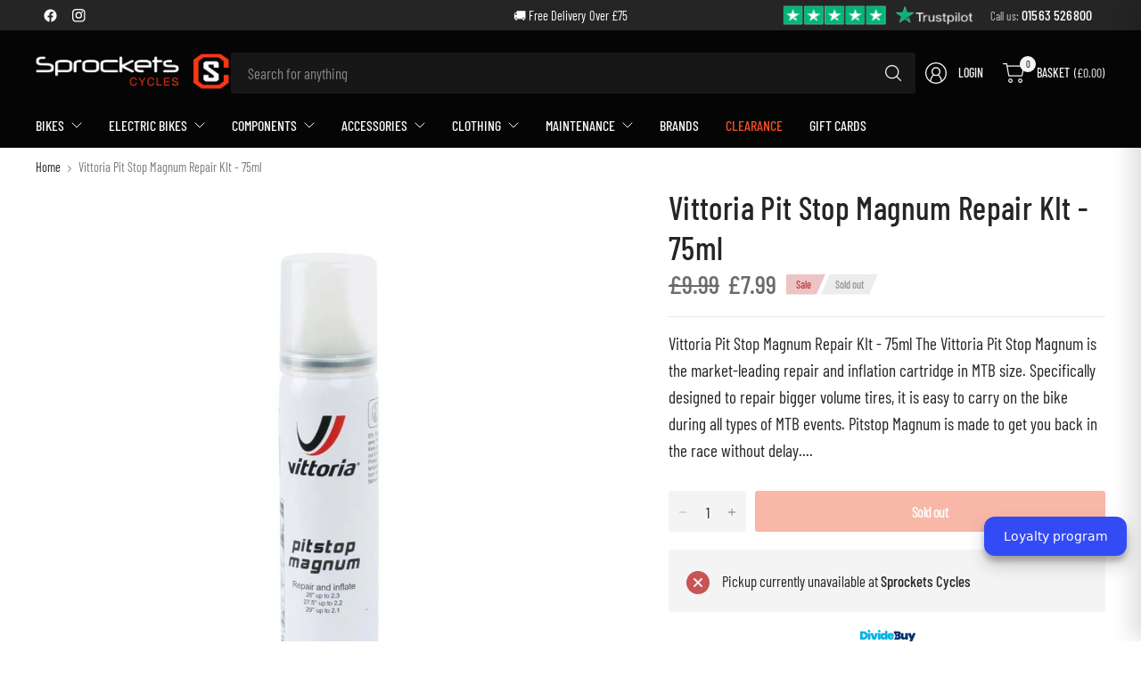

--- FILE ---
content_type: text/javascript
request_url: https://www.sprocketscycles.com/cdn/shop/t/13/assets/tabbed-content.js?v=104771800957698617021757496215
body_size: -411
content:
if(!customElements.get("tabbed-content")){class TabbedContent extends HTMLElement{static get observedAttributes(){return["selected-index"]}constructor(){super()}connectedCallback(){this.selectedIndex=this.selectedIndex,this.scroller=this.querySelector(".tabbed-content--scroll"),this.buttons=Array.from(this.scroller.querySelectorAll("button")),this.panels=Array.from(this.querySelectorAll(".tabbed-content--content")),this.buttons.forEach((button,index)=>{button.addEventListener("click",()=>{this.selectedIndex=index})}),Shopify.designMode&&(this.classList.contains("product--tabbed-content")||this.addEventListener("shopify:block:select",event=>{this.selectedIndex=this.buttons.indexOf(event.target)}))}get selectedIndex(){return parseInt(this.getAttribute("selected-index"))||0}set selectedIndex(index){this.setAttribute("selected-index",index)}attributeChangedCallback(name,oldValue,newValue){name==="selected-index"&&oldValue!==null&&oldValue!==newValue&&(this.buttons[oldValue].classList.remove("active"),this.buttons[newValue].classList.add("active"),this.panels[parseInt(oldValue)].classList.remove("active"),this.panels[parseInt(newValue)].classList.add("active"))}}customElements.define("tabbed-content",TabbedContent)}
//# sourceMappingURL=/cdn/shop/t/13/assets/tabbed-content.js.map?v=104771800957698617021757496215


--- FILE ---
content_type: text/javascript
request_url: https://www.sprocketscycles.com/cdn/shop/t/13/assets/sticky-scroller.js?v=66968013060721931521757496215
body_size: 110
content:
if(!customElements.get("sticky-scroller")){class StickyScroller extends HTMLElement{constructor(){super(),this.headerHeight=parseInt(getComputedStyle(document.documentElement).getPropertyValue("--header-height"),10),this.parent=this.closest(".sticky-scroller--parent"),this.newScrollPosition=0,this.oldScrollPositon=0,this.ticking=!1}connectedCallback(){this.element=this.querySelector(".sticky-scroller--element"),this.siblings=this.parent?.querySelectorAll(".sticky-scroller--compare"),this.collapsibles=this.parent.querySelectorAll(".accordion"),window.addEventListener("resize",this.onResize.bind(this)),window.addEventListener("scroll",this.onScroll.bind(this),{passive:!0}),window.dispatchEvent(new Event("resize")),this.collapsibles.length&&this.collapsibles.forEach(collapsible=>{collapsible.addEventListener("animationend",()=>{this.onResize()})})}getSiblingsHeight(){return this.disable(!1),this.siblingHeight=0,this.siblings.forEach(sibling=>{this.siblingHeight+=sibling.offsetHeight}),this.siblingHeight}onResize(){this.getSiblingsHeight()&&(this.getSiblingsHeight()<=this.element.offsetHeight?this.disable(!0):this.activate())}onScroll(){this.newScrollPosition=window.scrollY,this.ticking||(window.requestAnimationFrame(()=>{this.translate(),this.ticking=!1,this.oldScrollPositon=this.newScrollPosition}),this.ticking=!0)}activate(){this.element.style.overflowY="hidden",this.element.classList.remove("sticky-scroller--disabled"),this.ticking=!1,window.dispatchEvent(new Event("scroll"))}disable(scroll){scroll&&(this.element.style.overflowY="auto"),this.element.classList.add("sticky-scroller--disabled")}translate(){const parentRect=this.parentElement.getBoundingClientRect(),distance=this.newScrollPosition-this.oldScrollPositon;parentRect.top>this.headerHeight&&distance>0||parentRect.bottom<window.innerHeight&&distance<0||(this.element.scrollTop+=distance)}}customElements.define("sticky-scroller",StickyScroller)}
//# sourceMappingURL=/cdn/shop/t/13/assets/sticky-scroller.js.map?v=66968013060721931521757496215


--- FILE ---
content_type: text/javascript
request_url: https://www.sprocketscycles.com/cdn/shop/t/13/assets/free-shipping.js?v=125451342058225290961757496214
body_size: -284
content:
if(!customElements.get("free-shipping")){class FreeShipping extends HTMLElement{constructor(){super()}connectedCallback(){let amountText=this.querySelector(".free-shipping--text span"),total=parseInt(this.dataset.cartTotal,10),minimum=Math.round(parseInt(this.dataset.minimum,10)*(Shopify.currency.rate||1)),percentage=1;if(this.remainingText=this.querySelector(".free-shipping--text-remaining"),this.fullText=this.querySelector(".free-shipping--text-full"),total<minimum){if(percentage=total/minimum,amountText){let remaining=minimum-total,format=window.theme.settings.money_with_currency_format||"${{amount}}";amountText.innerHTML=formatMoney(remaining,format)}this.remainingText&&this.fullText&&(this.remainingText.style.display="block",this.fullText.style.display="none")}else this.remainingText&&this.fullText&&(this.remainingText.style.display="none",this.fullText.style.display="block");this.style.setProperty("--percentage",percentage)}}customElements.define("free-shipping",FreeShipping)}
//# sourceMappingURL=/cdn/shop/t/13/assets/free-shipping.js.map?v=125451342058225290961757496214
